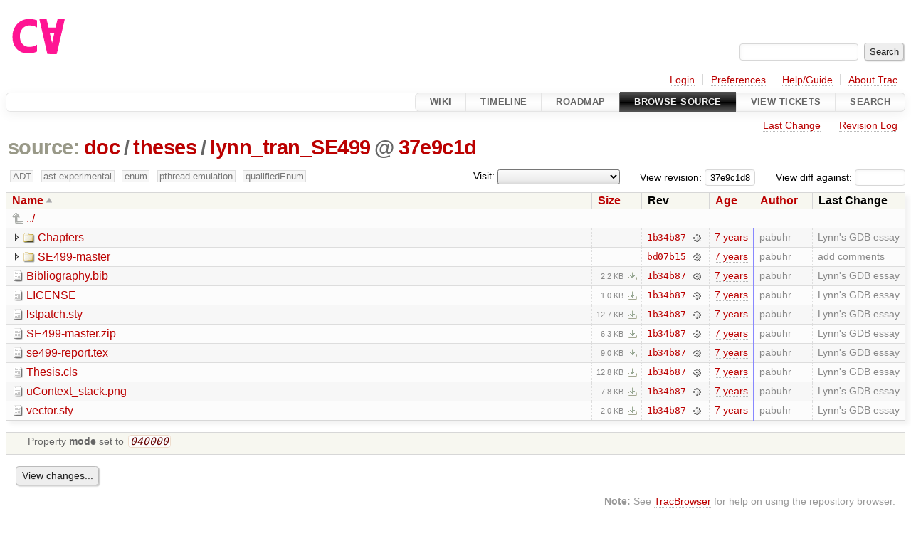

--- FILE ---
content_type: text/html;charset=utf-8
request_url: https://cforall.uwaterloo.ca/trac/browser/doc/theses/lynn_tran_SE499?rev=37e9c1d825518bb02b9803c17b0e013190990deb&order=name
body_size: 5198
content:


<!DOCTYPE html>
<html lang="en-US">   <head>
    <!-- # block head (placeholder in theme.html) -->
        <!-- # block head (content inherited from layout.html) -->
    <title>
lynn_tran_SE499 in doc/theses          – Cforall

    </title>

    <meta http-equiv="Content-Type" content="text/html; charset=UTF-8" />
    <meta http-equiv="X-UA-Compatible" content="IE=edge" />
    <!--[if IE]><script>
        if (/^#__msie303:/.test(window.location.hash))
        window.location.replace(window.location.hash.replace(/^#__msie303:/, '#'));
        </script><![endif]-->

    <link rel="start"  href="/trac/wiki" />
    <link rel="search"  href="/trac/search" />
    <link rel="help"  href="/trac/wiki/TracGuide" />
    <link rel="stylesheet"  href="/trac/chrome/common/css/trac.css" type="text/css" />
    <link rel="stylesheet"  href="/trac/chrome/common/css/browser.css" type="text/css" />
    <link rel="icon"  href="/trac/chrome/common/trac.ico" type="image/x-icon" />
    <link rel="up"  href="/trac/browser/doc/theses?order=name&amp;rev=37e9c1d825518bb02b9803c17b0e013190990deb" title="Parent directory" />
    <noscript>
      <style>
        .trac-noscript { display: none !important }
      </style>     </noscript>
    <link type="application/opensearchdescription+xml" rel="search"
          href="/trac/search/opensearch"
          title="Search Cforall"/>
    <script src="/trac/chrome/common/js/jquery.js"></script>
    <script src="/trac/chrome/common/js/babel.js"></script>
    <script src="/trac/chrome/common/js/trac.js"></script>
    <script src="/trac/chrome/common/js/search.js"></script>
    <script src="/trac/chrome/common/js/folding.js"></script>
    <script src="/trac/chrome/common/js/expand_dir.js"></script>
    <script src="/trac/chrome/common/js/keyboard_nav.js"></script>
    <script>
      jQuery(function($) {
        $(".trac-autofocus").focus();
        $(".trac-target-new").attr("target", "_blank");
        if ($.ui) { /* is jquery-ui added? */
          $(".trac-datepicker:not([readonly])")
            .prop("autocomplete", "off").datepicker();
          // Input current date when today is pressed.
          var _goToToday = $.datepicker._gotoToday;
          $.datepicker._gotoToday = function(id) {
            _goToToday.call(this, id);
            this._selectDate(id)
          };
          $(".trac-datetimepicker:not([readonly])")
            .prop("autocomplete", "off").datetimepicker();
        }
        $(".trac-disable").disableSubmit(".trac-disable-determinant");
        setTimeout(function() { $(".trac-scroll").scrollToTop() }, 1);
        $(".trac-disable-on-submit").disableOnSubmit();
      });
    </script>
    <!--   # include 'site_head.html' (layout.html) -->
    <!--   end of site_head.html -->
    <!-- # endblock head (content inherited from layout.html) -->


    <meta name="ROBOTS" content="NOINDEX" />
    <script>
      jQuery(function($) {
        $(".trac-toggledeleted").show().click(function() {
                  $(this).siblings().find(".trac-deleted").toggle();
                  return false;
        }).click();
        $("#jumploc input").hide();
        $("#jumploc select").change(function () {
          this.parentNode.parentNode.submit();
        });

          /* browsers using old WebKits have issues with expandDir... */
          var webkit_rev = /AppleWebKit\/(\d+)/.exec(navigator.userAgent);
          if ( !webkit_rev || (521 - webkit_rev[1]).toString()[0] == "-" )
            enableExpandDir(null, $("table.dirlist tr"), {
                action: 'inplace',
                range_min_secs: '63680929178',
                range_max_secs: '63784585797'
            });
      });
    </script>
    <!-- # endblock head (placeholder in theme.html) -->
  </head> 
  <body>
    <!-- # block body (content inherited from theme.html) -->
    <!--   # include 'site_header.html' (theme.html) -->
    <!--   end of site_header.html -->

    <div id="banner">
      <div id="header">
        <a id="logo"
           href="/">
          <img  alt="Cforall" src="/trac/chrome/site/logo.svg" /></a>


      </div>
      <form id="search" action="/trac/search" method="get">
        <div>
          <label for="proj-search">Search:</label>
          <input type="text" id="proj-search" name="q" size="18"
                  value="" />
          <input type="submit" value="Search" />
        </div>
      </form>
          <div id="metanav" class="nav">
      <ul><li  class="first"><a href="/trac/login">Login</a></li><li ><a href="/trac/prefs">Preferences</a></li><li ><a href="/trac/wiki/TracGuide">Help/Guide</a></li><li  class="last"><a href="/trac/about">About Trac</a></li></ul>
    </div>

    </div>
        <div id="mainnav" class="nav">
      <ul><li  class="first"><a href="/trac/wiki">Wiki</a></li><li ><a href="/trac/timeline">Timeline</a></li><li ><a href="/trac/roadmap">Roadmap</a></li><li  class="active"><a href="/trac/browser">Browse Source</a></li><li ><a href="/trac/report">View Tickets</a></li><li  class="last"><a href="/trac/search">Search</a></li></ul>
    </div>


    <div id="main"
         >
      <div id="ctxtnav" class="nav">
        <h2>Context Navigation</h2>
        <ul>
          <li  class="first"><a href="/trac/changeset/bd07b152a6715b32d07c252c73e95424bd236100/doc/theses/lynn_tran_SE499">Last Change</a></li>
          <li  class="last"><a href="/trac/log/doc/theses/lynn_tran_SE499?rev=37e9c1d825518bb02b9803c17b0e013190990deb">Revision Log</a></li>
        </ul>
        <hr />
      </div>

      

      

      <!-- # block content (placeholder in theme.html) -->
    <div id="content" class="browser">

      <h1>


<a class="pathentry first" href="/trac/browser?order=name&amp;rev=37e9c1d825518bb02b9803c17b0e013190990deb"
   title="Go to repository root">source:</a>
<a class="pathentry" href="/trac/browser/doc?order=name&amp;rev=37e9c1d825518bb02b9803c17b0e013190990deb"
   title="View doc">doc</a><span class="pathentry sep">/</span><a class="pathentry" href="/trac/browser/doc/theses?order=name&amp;rev=37e9c1d825518bb02b9803c17b0e013190990deb"
   title="View theses">theses</a><span class="pathentry sep">/</span><a class="pathentry" href="/trac/browser/doc/theses/lynn_tran_SE499?order=name&amp;rev=37e9c1d825518bb02b9803c17b0e013190990deb"
   title="View lynn_tran_SE499">lynn_tran_SE499</a><span class="pathentry sep">@</span>
<a class="pathentry" href="/trac/changeset/37e9c1d825518bb02b9803c17b0e013190990deb/"
   title="View changeset 37e9c1d">37e9c1d</a>
<br style="clear: both" />
      </h1>

      <div id="diffrev">
        <form action="/trac/changeset" method="get">
          <div>
            <label title="Show the diff against a specific revision">
              View diff against:
              <input type="text" name="old" size="6"/>
              <input type="hidden" name="old_path" value="/doc/theses/lynn_tran_SE499"/>
              <input type="hidden" name="new" value="37e9c1d825518bb02b9803c17b0e013190990deb"/>
              <input type="hidden" name="new_path" value="/doc/theses/lynn_tran_SE499"/>
            </label>
          </div>
        </form>
      </div>

      <div id="jumprev">
        <form action="/trac/browser/doc/theses/lynn_tran_SE499" method="get">
          <div>
            <label for="rev"
                   title="Hint: clear the field to view latest revision">
              View revision:</label>
            <input type="text" id="rev" name="rev" value="37e9c1d825518bb02b9803c17b0e013190990deb"
                   size="6" />
          </div>
        </form>
      </div>

      <div id="jumploc">
        <form action="/trac/browser/doc/theses/lynn_tran_SE499" method="get">
          <div class="buttons">
            <label for="preselected">Visit:</label>
            <select id="preselected" name="preselected">
              <option selected="selected"></option>
              <optgroup label="branches">
                <option value="/trac/browser/?rev=a2940184aebc6f80c24f4bcf27314dd18e96cec7">master</option>
                <option value="/trac/browser/?rev=fa2c005cdb7210e3aaf9b1170f05fbc75444ece7">ADT</option>
                <option value="/trac/browser/?rev=f845e8037246bd5e7cd820b02574b6b12a8fa7c0">aaron-thesis</option>
                <option value="/trac/browser/?rev=e8261bb2d5672221f593ba7abb77aa70dd80c822">arm-eh</option>
                <option value="/trac/browser/?rev=62d62db217dc9f917346863faa9d03148d98844f">ast-experimental</option>
                <option value="/trac/browser/?rev=ebc0a8508f37013cbbf949f24358bf6b448d429e">cleanup-dtors</option>
                <option value="/trac/browser/?rev=9f70ab57e9b76f554f66f776331f1a9a40295901">ctor</option>
                <option value="/trac/browser/?rev=1cc4390a9eac2ad86029fdf9cdced2a90cceb75b">deferred_resn</option>
                <option value="/trac/browser/?rev=51a455ce8fcd3dc3440ebf6277727b4f997b7eb1">demangler</option>
                <option value="/trac/browser/?rev=365c8dcbd76a5d6cafc342a140f686a573523fea">enum</option>
                <option value="/trac/browser/?rev=a55649200b5601ebf0ca0b430984b9546e7bed94">forall-pointer-decay</option>
                <option value="/trac/browser/?rev=f80e0218b8bdbe9f5f85bfa8c85ed2fc2c7645ce">gc_noraii</option>
                <option value="/trac/browser/?rev=a3cadfcf7de2a83c2d884dd711e7f82979272284">jacob/cs343-translation</option>
                <option value="/trac/browser/?rev=b5bb4442cf6a35d1075c59910d610592e5d09ca8">jenkins-sandbox</option>
                <option value="/trac/browser/?rev=f4903dfec6bc8667dce33d9e72aacb09998f2836">memory</option>
                <option value="/trac/browser/?rev=13d33a758fd4097ca7b39a0687501ef7853332a1">new-ast</option>
                <option value="/trac/browser/?rev=f95634ee1f70e0dd4ea661aa832925cf8415519a">new-ast-unique-expr</option>
                <option value="/trac/browser/?rev=6fa409e60944afeeef4d43966ffffde577a879ef">new-env</option>
                <option value="/trac/browser/?rev=2f42718dd1dafad85f808eaefd91c3a4c1871b20">no_list</option>
                <option value="/trac/browser/?rev=114bde658eed1edf31cde78bd21584a1ced7df2e">persistent-indexer</option>
                <option value="/trac/browser/?rev=9cd5bd2665deba4718673a3686869490de73341e">pthread-emulation</option>
                <option value="/trac/browser/?rev=12df6fe35a1d7d73a64293320db6c3a0b195af33">qualifiedEnum</option>
                <option value="/trac/browser/?rev=4edf753a2b41b8818de95cba5f6d26e38456ef5c">resolv-new</option>
                <option value="/trac/browser/?rev=9ea58cac814e1fbdbd5b756e5e904af42a770b68">string</option>
                <option value="/trac/browser/?rev=28f3a190cabb48116467ce6e1ebc74a38dac95b7">with_gc</option>
              </optgroup>
              <optgroup label="tags">
                <option value="/trac/browser/?rev=old-io">old-io</option>
                <option value="/trac/browser/?rev=old-sched">old-sched</option>
              </optgroup>
            </select>
            <input type="submit" value="Go!"
                   title="Jump to the chosen preselected path" />
          </div>
        </form>
      </div>
      <div class="trac-tags">
        <span  class="branch"
              title="Branch">ADT</span>
        <span  class="branch"
              title="Branch">ast-experimental</span>
        <span  class="branch"
              title="Branch">enum</span>
        <span  class="branch"
              title="Branch">pthread-emulation</span>
        <span  class="branch"
              title="Branch">qualifiedEnum</span>
      </div>
      <table class="listing dirlist" id="dirlist">



<thead>
  <tr>


<th  class="asc">
  <a title="Sort by name (descending)"
     href="/trac/browser/doc/theses/lynn_tran_SE499?desc=1&amp;rev=37e9c1d825518bb02b9803c17b0e013190990deb">Name</a>
</th>

<th >
  <a title="Sort by size (ascending)"
     href="/trac/browser/doc/theses/lynn_tran_SE499?order=size&amp;rev=37e9c1d825518bb02b9803c17b0e013190990deb">Size</a>
</th>
    <th class="rev">Rev</th>

<th >
  <a title="Sort by date (ascending)"
     href="/trac/browser/doc/theses/lynn_tran_SE499?order=date&amp;rev=37e9c1d825518bb02b9803c17b0e013190990deb">Age</a>
</th>

<th >
  <a title="Sort by author (ascending)"
     href="/trac/browser/doc/theses/lynn_tran_SE499?order=author&amp;rev=37e9c1d825518bb02b9803c17b0e013190990deb">Author</a>
</th>
    <th class="change">Last Change</th>
  </tr>
</thead>
        <tbody>
          <tr class="even">
            <td class="name" colspan="6">
              <a class="parent" title="Parent Directory"
                 href="/trac/browser/doc/theses?order=name&amp;rev=37e9c1d825518bb02b9803c17b0e013190990deb">../</a>
            </td>
          </tr>



<tr class="odd">
  <td class="name">
    <a class="dir"
       title="View Directory"
       href="/trac/browser/doc/theses/lynn_tran_SE499/Chapters?rev=37e9c1d825518bb02b9803c17b0e013190990deb">Chapters</a>
  </td>
  <td class="size">
  </td>
  <td class="rev">
    <a title="View Revision Log"
       href="/trac/log/doc/theses/lynn_tran_SE499/Chapters?rev=37e9c1d825518bb02b9803c17b0e013190990deb">1b34b87</a>
    <a title="View Changeset" class="chgset"
       href="/trac/changeset/1b34b87a9432a5a2b3a787f7ef8ccb7e2dcc7c16/">&nbsp;</a>
  </td>
  <td class="age"
       style="border-color: rgb(136,136,255)">
    <a class="timeline" href="/trac/timeline?from=2018-12-20T13%3A59%3A38-05%3A00&amp;precision=second" title="See timeline at Dec 20, 2018, 1:59:38 PM">7 years</a>
  </td>
  <td class="author"><span class="trac-author">pabuhr</span></td>
  <td class="change">
    Lynn's GDB essay
  </td>
</tr>
<tr class="even">
  <td class="name">
    <a class="dir"
       title="View Directory"
       href="/trac/browser/doc/theses/lynn_tran_SE499/SE499-master?rev=37e9c1d825518bb02b9803c17b0e013190990deb">SE499-master</a>
  </td>
  <td class="size">
  </td>
  <td class="rev">
    <a title="View Revision Log"
       href="/trac/log/doc/theses/lynn_tran_SE499/SE499-master?rev=37e9c1d825518bb02b9803c17b0e013190990deb">bd07b15</a>
    <a title="View Changeset" class="chgset"
       href="/trac/changeset/bd07b152a6715b32d07c252c73e95424bd236100/">&nbsp;</a>
  </td>
  <td class="age"
       style="border-color: rgb(136,136,254)">
    <a class="timeline" href="/trac/timeline?from=2018-12-22T23%3A20%3A12-05%3A00&amp;precision=second" title="See timeline at Dec 22, 2018, 11:20:12 PM">7 years</a>
  </td>
  <td class="author"><span class="trac-author">pabuhr</span></td>
  <td class="change">
    add comments
  </td>
</tr>
<tr class="odd">
  <td class="name">
    <a class="file"
       title="View File"
       href="/trac/browser/doc/theses/lynn_tran_SE499/Bibliography.bib?rev=37e9c1d825518bb02b9803c17b0e013190990deb">Bibliography.bib</a>
  </td>
  <td class="size">
    <span title="2258 bytes">2.2 KB</span>
    <a href="/trac/export/37e9c1d825518bb02b9803c17b0e013190990deb/doc/theses/lynn_tran_SE499/Bibliography.bib"
       class="trac-rawlink"
       title="Download">&#8203;</a>
  </td>
  <td class="rev">
    <a title="View Revision Log"
       href="/trac/log/doc/theses/lynn_tran_SE499/Bibliography.bib?rev=37e9c1d825518bb02b9803c17b0e013190990deb">1b34b87</a>
    <a title="View Changeset" class="chgset"
       href="/trac/changeset/1b34b87a9432a5a2b3a787f7ef8ccb7e2dcc7c16/">&nbsp;</a>
  </td>
  <td class="age"
       style="border-color: rgb(136,136,255)">
    <a class="timeline" href="/trac/timeline?from=2018-12-20T13%3A59%3A38-05%3A00&amp;precision=second" title="See timeline at Dec 20, 2018, 1:59:38 PM">7 years</a>
  </td>
  <td class="author"><span class="trac-author">pabuhr</span></td>
  <td class="change">
    Lynn's GDB essay
  </td>
</tr>
<tr class="even">
  <td class="name">
    <a class="file"
       title="View File"
       href="/trac/browser/doc/theses/lynn_tran_SE499/LICENSE?rev=37e9c1d825518bb02b9803c17b0e013190990deb">LICENSE</a>
  </td>
  <td class="size">
    <span title="1057 bytes">1.0 KB</span>
    <a href="/trac/export/37e9c1d825518bb02b9803c17b0e013190990deb/doc/theses/lynn_tran_SE499/LICENSE"
       class="trac-rawlink"
       title="Download">&#8203;</a>
  </td>
  <td class="rev">
    <a title="View Revision Log"
       href="/trac/log/doc/theses/lynn_tran_SE499/LICENSE?rev=37e9c1d825518bb02b9803c17b0e013190990deb">1b34b87</a>
    <a title="View Changeset" class="chgset"
       href="/trac/changeset/1b34b87a9432a5a2b3a787f7ef8ccb7e2dcc7c16/">&nbsp;</a>
  </td>
  <td class="age"
       style="border-color: rgb(136,136,255)">
    <a class="timeline" href="/trac/timeline?from=2018-12-20T13%3A59%3A38-05%3A00&amp;precision=second" title="See timeline at Dec 20, 2018, 1:59:38 PM">7 years</a>
  </td>
  <td class="author"><span class="trac-author">pabuhr</span></td>
  <td class="change">
    Lynn's GDB essay
  </td>
</tr>
<tr class="odd">
  <td class="name">
    <a class="file"
       title="View File"
       href="/trac/browser/doc/theses/lynn_tran_SE499/lstpatch.sty?rev=37e9c1d825518bb02b9803c17b0e013190990deb">lstpatch.sty</a>
  </td>
  <td class="size">
    <span title="13039 bytes">12.7 KB</span>
    <a href="/trac/export/37e9c1d825518bb02b9803c17b0e013190990deb/doc/theses/lynn_tran_SE499/lstpatch.sty"
       class="trac-rawlink"
       title="Download">&#8203;</a>
  </td>
  <td class="rev">
    <a title="View Revision Log"
       href="/trac/log/doc/theses/lynn_tran_SE499/lstpatch.sty?rev=37e9c1d825518bb02b9803c17b0e013190990deb">1b34b87</a>
    <a title="View Changeset" class="chgset"
       href="/trac/changeset/1b34b87a9432a5a2b3a787f7ef8ccb7e2dcc7c16/">&nbsp;</a>
  </td>
  <td class="age"
       style="border-color: rgb(136,136,255)">
    <a class="timeline" href="/trac/timeline?from=2018-12-20T13%3A59%3A38-05%3A00&amp;precision=second" title="See timeline at Dec 20, 2018, 1:59:38 PM">7 years</a>
  </td>
  <td class="author"><span class="trac-author">pabuhr</span></td>
  <td class="change">
    Lynn's GDB essay
  </td>
</tr>
<tr class="even">
  <td class="name">
    <a class="file"
       title="View File"
       href="/trac/browser/doc/theses/lynn_tran_SE499/SE499-master.zip?rev=37e9c1d825518bb02b9803c17b0e013190990deb">SE499-master.zip</a>
  </td>
  <td class="size">
    <span title="6469 bytes">6.3 KB</span>
    <a href="/trac/export/37e9c1d825518bb02b9803c17b0e013190990deb/doc/theses/lynn_tran_SE499/SE499-master.zip"
       class="trac-rawlink"
       title="Download">&#8203;</a>
  </td>
  <td class="rev">
    <a title="View Revision Log"
       href="/trac/log/doc/theses/lynn_tran_SE499/SE499-master.zip?rev=37e9c1d825518bb02b9803c17b0e013190990deb">1b34b87</a>
    <a title="View Changeset" class="chgset"
       href="/trac/changeset/1b34b87a9432a5a2b3a787f7ef8ccb7e2dcc7c16/">&nbsp;</a>
  </td>
  <td class="age"
       style="border-color: rgb(136,136,255)">
    <a class="timeline" href="/trac/timeline?from=2018-12-20T13%3A59%3A38-05%3A00&amp;precision=second" title="See timeline at Dec 20, 2018, 1:59:38 PM">7 years</a>
  </td>
  <td class="author"><span class="trac-author">pabuhr</span></td>
  <td class="change">
    Lynn's GDB essay
  </td>
</tr>
<tr class="odd">
  <td class="name">
    <a class="file"
       title="View File"
       href="/trac/browser/doc/theses/lynn_tran_SE499/se499-report.tex?rev=37e9c1d825518bb02b9803c17b0e013190990deb">se499-report.tex</a>
  </td>
  <td class="size">
    <span title="9182 bytes">9.0 KB</span>
    <a href="/trac/export/37e9c1d825518bb02b9803c17b0e013190990deb/doc/theses/lynn_tran_SE499/se499-report.tex"
       class="trac-rawlink"
       title="Download">&#8203;</a>
  </td>
  <td class="rev">
    <a title="View Revision Log"
       href="/trac/log/doc/theses/lynn_tran_SE499/se499-report.tex?rev=37e9c1d825518bb02b9803c17b0e013190990deb">1b34b87</a>
    <a title="View Changeset" class="chgset"
       href="/trac/changeset/1b34b87a9432a5a2b3a787f7ef8ccb7e2dcc7c16/">&nbsp;</a>
  </td>
  <td class="age"
       style="border-color: rgb(136,136,255)">
    <a class="timeline" href="/trac/timeline?from=2018-12-20T13%3A59%3A38-05%3A00&amp;precision=second" title="See timeline at Dec 20, 2018, 1:59:38 PM">7 years</a>
  </td>
  <td class="author"><span class="trac-author">pabuhr</span></td>
  <td class="change">
    Lynn's GDB essay
  </td>
</tr>
<tr class="even">
  <td class="name">
    <a class="file"
       title="View File"
       href="/trac/browser/doc/theses/lynn_tran_SE499/Thesis.cls?rev=37e9c1d825518bb02b9803c17b0e013190990deb">Thesis.cls</a>
  </td>
  <td class="size">
    <span title="13072 bytes">12.8 KB</span>
    <a href="/trac/export/37e9c1d825518bb02b9803c17b0e013190990deb/doc/theses/lynn_tran_SE499/Thesis.cls"
       class="trac-rawlink"
       title="Download">&#8203;</a>
  </td>
  <td class="rev">
    <a title="View Revision Log"
       href="/trac/log/doc/theses/lynn_tran_SE499/Thesis.cls?rev=37e9c1d825518bb02b9803c17b0e013190990deb">1b34b87</a>
    <a title="View Changeset" class="chgset"
       href="/trac/changeset/1b34b87a9432a5a2b3a787f7ef8ccb7e2dcc7c16/">&nbsp;</a>
  </td>
  <td class="age"
       style="border-color: rgb(136,136,255)">
    <a class="timeline" href="/trac/timeline?from=2018-12-20T13%3A59%3A38-05%3A00&amp;precision=second" title="See timeline at Dec 20, 2018, 1:59:38 PM">7 years</a>
  </td>
  <td class="author"><span class="trac-author">pabuhr</span></td>
  <td class="change">
    Lynn's GDB essay
  </td>
</tr>
<tr class="odd">
  <td class="name">
    <a class="file"
       title="View File"
       href="/trac/browser/doc/theses/lynn_tran_SE499/uContext_stack.png?rev=37e9c1d825518bb02b9803c17b0e013190990deb">uContext_stack.png</a>
  </td>
  <td class="size">
    <span title="7975 bytes">7.8 KB</span>
    <a href="/trac/export/37e9c1d825518bb02b9803c17b0e013190990deb/doc/theses/lynn_tran_SE499/uContext_stack.png"
       class="trac-rawlink"
       title="Download">&#8203;</a>
  </td>
  <td class="rev">
    <a title="View Revision Log"
       href="/trac/log/doc/theses/lynn_tran_SE499/uContext_stack.png?rev=37e9c1d825518bb02b9803c17b0e013190990deb">1b34b87</a>
    <a title="View Changeset" class="chgset"
       href="/trac/changeset/1b34b87a9432a5a2b3a787f7ef8ccb7e2dcc7c16/">&nbsp;</a>
  </td>
  <td class="age"
       style="border-color: rgb(136,136,255)">
    <a class="timeline" href="/trac/timeline?from=2018-12-20T13%3A59%3A38-05%3A00&amp;precision=second" title="See timeline at Dec 20, 2018, 1:59:38 PM">7 years</a>
  </td>
  <td class="author"><span class="trac-author">pabuhr</span></td>
  <td class="change">
    Lynn's GDB essay
  </td>
</tr>
<tr class="even">
  <td class="name">
    <a class="file"
       title="View File"
       href="/trac/browser/doc/theses/lynn_tran_SE499/vector.sty?rev=37e9c1d825518bb02b9803c17b0e013190990deb">vector.sty</a>
  </td>
  <td class="size">
    <span title="2058 bytes">2.0 KB</span>
    <a href="/trac/export/37e9c1d825518bb02b9803c17b0e013190990deb/doc/theses/lynn_tran_SE499/vector.sty"
       class="trac-rawlink"
       title="Download">&#8203;</a>
  </td>
  <td class="rev">
    <a title="View Revision Log"
       href="/trac/log/doc/theses/lynn_tran_SE499/vector.sty?rev=37e9c1d825518bb02b9803c17b0e013190990deb">1b34b87</a>
    <a title="View Changeset" class="chgset"
       href="/trac/changeset/1b34b87a9432a5a2b3a787f7ef8ccb7e2dcc7c16/">&nbsp;</a>
  </td>
  <td class="age"
       style="border-color: rgb(136,136,255)">
    <a class="timeline" href="/trac/timeline?from=2018-12-20T13%3A59%3A38-05%3A00&amp;precision=second" title="See timeline at Dec 20, 2018, 1:59:38 PM">7 years</a>
  </td>
  <td class="author"><span class="trac-author">pabuhr</span></td>
  <td class="change">
    Lynn's GDB essay
  </td>
</tr>
        </tbody>
      </table>
      <table id="info">
        <tr>
          <td colspan="2">
            <ul class="props">
              <li>
Property                 <strong>mode</strong>
 set to                 <em><code>040000</code></em>
              </li>
            </ul>
          </td>
        </tr>
      </table>
      <div id="anydiff">
        <form action="/trac/diff" method="get">
          <div class="buttons">
            <input type="hidden" name="new_path"
                   value="/doc/theses/lynn_tran_SE499" />

            <input type="hidden" name="old_path"
                   value="/doc/theses/lynn_tran_SE499" />

            <input type="hidden" name="new_rev"
                   value="37e9c1d825518bb02b9803c17b0e013190990deb" />
            <input type="hidden" name="old_rev"
                   value="37e9c1d825518bb02b9803c17b0e013190990deb" />
            <input type="submit" value="View changes..."
                   title="Select paths and revs for Diff" />
          </div>
        </form>
      </div>

<div class="trac-help">
  <strong>Note:</strong>
 See   <a href="/trac/wiki/TracBrowser">TracBrowser</a>
 for help on using the repository browser.
</div>
    </div>
        <!-- # block content (content inherited from layout.html) -->
    <script type="text/javascript">
      jQuery("body").addClass("trac-has-js");
    </script>
    <!-- # endblock content (content inherited from layout.html) -->

      <!-- # endblock content (placeholder in theme.html) -->
    </div>

    <div id="footer"><hr/>
      <a id="tracpowered" href="https://trac.edgewall.org/"
         ><img src="/trac/chrome/common/trac_logo_mini.png" height="30"
               width="107" alt="Trac Powered"/></a>
      <p class="left">
Powered by         <a href="/trac/about"><strong>Trac 1.6</strong></a>
        <br />
 By         <a href="http://www.edgewall.org/">Edgewall Software</a>
.      </p>
      <p class="right">Visit the Trac open source project at<br /><a href="http://trac.edgewall.org/">http://trac.edgewall.org/</a></p>
    </div>
    <!--   # include 'site_footer.html' (theme.html) -->
    <!--   end of site_footer.html -->
    <!-- # endblock body (content inherited from theme.html) -->
  </body> </html>